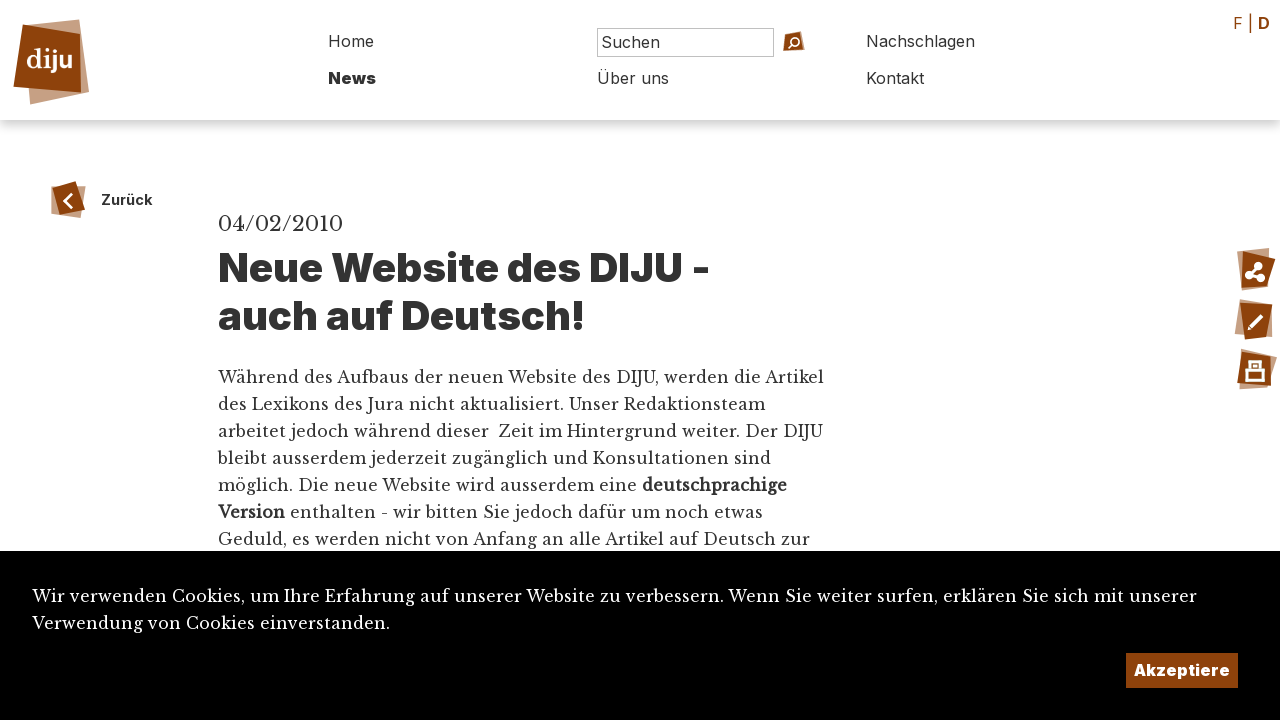

--- FILE ---
content_type: image/svg+xml
request_url: https://diju.ch/img/icones/icone-croix.svg
body_size: 442
content:
<?xml version="1.0" encoding="UTF-8" standalone="no"?>
<!DOCTYPE svg PUBLIC "-//W3C//DTD SVG 1.1//EN" "http://www.w3.org/Graphics/SVG/1.1/DTD/svg11.dtd">
<svg width="100%" height="100%" viewBox="0 0 500 500" version="1.1" xmlns="http://www.w3.org/2000/svg" xmlns:xlink="http://www.w3.org/1999/xlink" xml:space="preserve" xmlns:serif="http://www.serif.com/" style="fill-rule:evenodd;clip-rule:evenodd;stroke-linejoin:round;stroke-miterlimit:2;">
    <g transform="matrix(1,0,0,1,-1500,-500)">
        <g transform="matrix(0.707107,0.707107,-0.707107,0.707107,48.8652,975.097)">
            <g id="GRILLE">
            </g>
        </g>
        <g id="ICONES">
            <g transform="matrix(1,0,0,1,-0.822906,-9.26862)">
                <g transform="matrix(1,0,0,1,1581.34,509.269)">
                    <g transform="matrix(0.636396,-0.636396,0.594338,0.594338,33.7698,220.455)">
                        <rect x="55.556" y="111.111" width="55.556" height="264.644" style="fill:white;"/>
                    </g>
                    <g transform="matrix(0.636396,0.636396,-0.594338,0.594338,323.133,-9.8184)">
                        <rect x="55.556" y="111.111" width="55.556" height="264.644" style="fill:white;"/>
                    </g>
                </g>
                <g transform="matrix(-1,0,0,1,1920.3,509.269)">
                    <g transform="matrix(0.636396,-0.636396,0.594338,0.594338,33.7698,220.455)">
                        <rect x="55.556" y="111.111" width="55.556" height="264.644" style="fill:white;"/>
                    </g>
                    <g transform="matrix(0.636396,0.636396,-0.594338,0.594338,323.133,-9.8184)">
                        <rect x="55.556" y="111.111" width="55.556" height="264.644" style="fill:white;"/>
                    </g>
                </g>
            </g>
            <g id="Site">
            </g>
        </g>
    </g>
</svg>


--- FILE ---
content_type: image/svg+xml
request_url: https://diju.ch/img/SITE_Titre_D.svg
body_size: 12817
content:
<?xml version="1.0" encoding="UTF-8" standalone="no"?>
<!DOCTYPE svg PUBLIC "-//W3C//DTD SVG 1.1//EN" "http://www.w3.org/Graphics/SVG/1.1/DTD/svg11.dtd">
<svg width="100%" height="100%" viewBox="0 0 666 333" version="1.1" xmlns="http://www.w3.org/2000/svg" xmlns:xlink="http://www.w3.org/1999/xlink" xml:space="preserve" xmlns:serif="http://www.serif.com/" style="fill-rule:evenodd;clip-rule:evenodd;stroke-linejoin:round;stroke-miterlimit:2;">
    <g transform="matrix(1,0,0,1,-1371,-2200)">
        <g transform="matrix(1,-0,-0,1,1371,2200)">
            <use xlink:href="#_Image1" x="0" y="72.524" width="381px" height="201px"/>
        </g>
    </g>
    <defs>
        <image id="_Image1" width="381px" height="201px" xlink:href="[data-uri]"/>
    </defs>
</svg>
